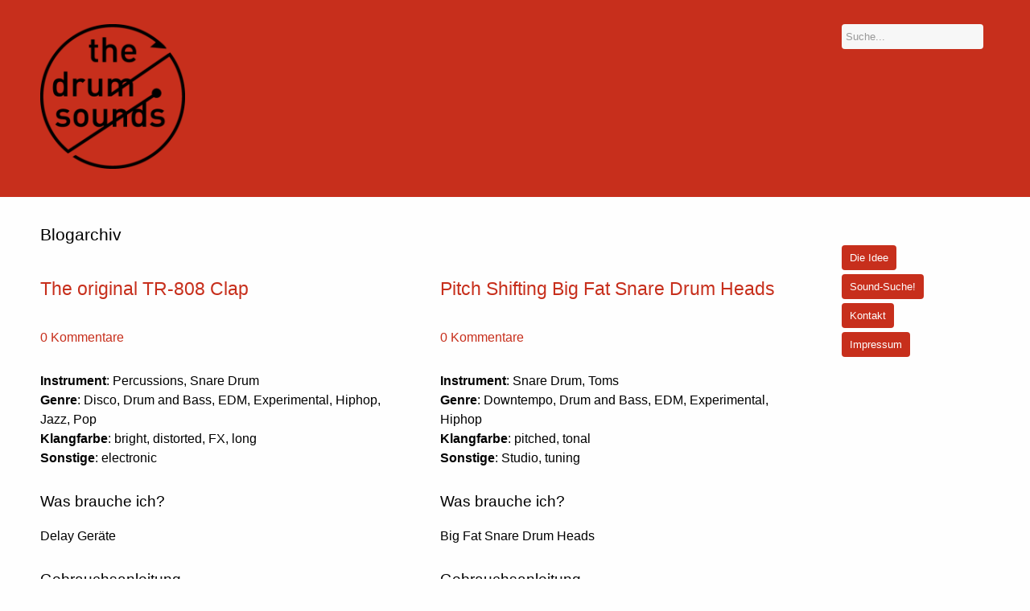

--- FILE ---
content_type: text/html; charset=UTF-8
request_url: http://thedrumsounds.de/sounds/category/klangfarbe/
body_size: 53315
content:
<!DOCTYPE html>
<!--[if IE 7]>
<html id="ie7" lang="de">
<![endif]-->
<!--[if IE 8]>
<html id="ie8" lang="de">
<![endif]-->
<!--[if IE 9]>
<html id="ie9" lang="de">
<![endif]-->
<!--[if !(IE 7) | !(IE 8) | !(IE 9)  ]><!-->
<html lang="de">
<!--<![endif]-->
<head>
<meta charset="UTF-8" />
<meta name="viewport" content="width=device-width, initial-scale=1.0, maximum-scale=1.0, user-scalable=0">

<link rel="profile" href="http://gmpg.org/xfn/11" />
<link rel="stylesheet" type="text/css" media="all" href="http://thedrumsounds.de/wp-content/themes/nori-child/style.css" />
<link rel="pingback" href="http://thedrumsounds.de/xmlrpc.php" />

<!-- HTML5 enabling script for IE7+8 -->
<!--[if lt IE 9]>
<script src="http://html5shim.googlecode.com/svn/trunk/html5.js"></script>
<![endif]-->

<meta name='robots' content='index, follow, max-image-preview:large, max-snippet:-1, max-video-preview:-1' />
	<style>img:is([sizes="auto" i], [sizes^="auto," i]) { contain-intrinsic-size: 3000px 1500px }</style>
	
	<!-- This site is optimized with the Yoast SEO plugin v26.5 - https://yoast.com/wordpress/plugins/seo/ -->
	<title>Klangfarbe Archive &#8226; The Drum Sounds</title>
	<link rel="canonical" href="http://thedrumsounds.de/sounds/category/klangfarbe/" />
	<link rel="next" href="http://thedrumsounds.de/sounds/category/klangfarbe/page/2/" />
	<meta property="og:locale" content="de_DE" />
	<meta property="og:type" content="article" />
	<meta property="og:title" content="Klangfarbe Archive &#8226; The Drum Sounds" />
	<meta property="og:url" content="http://thedrumsounds.de/sounds/category/klangfarbe/" />
	<meta property="og:site_name" content="The Drum Sounds" />
	<meta name="twitter:card" content="summary_large_image" />
	<script type="application/ld+json" class="yoast-schema-graph">{"@context":"https://schema.org","@graph":[{"@type":"CollectionPage","@id":"http://thedrumsounds.de/sounds/category/klangfarbe/","url":"http://thedrumsounds.de/sounds/category/klangfarbe/","name":"Klangfarbe Archive &#8226; The Drum Sounds","isPartOf":{"@id":"http://thedrumsounds.de/#website"},"breadcrumb":{"@id":"http://thedrumsounds.de/sounds/category/klangfarbe/#breadcrumb"},"inLanguage":"de"},{"@type":"BreadcrumbList","@id":"http://thedrumsounds.de/sounds/category/klangfarbe/#breadcrumb","itemListElement":[{"@type":"ListItem","position":1,"name":"Startseite","item":"http://thedrumsounds.de/"},{"@type":"ListItem","position":2,"name":"Klangfarbe"}]},{"@type":"WebSite","@id":"http://thedrumsounds.de/#website","url":"http://thedrumsounds.de/","name":"The Drum Sounds","description":"Klangalternativen für das traditionelle Schlagwerk","publisher":{"@id":"http://thedrumsounds.de/#/schema/person/a3b41e369b6e7efb920f3499ccc12243"},"potentialAction":[{"@type":"SearchAction","target":{"@type":"EntryPoint","urlTemplate":"http://thedrumsounds.de/?s={search_term_string}"},"query-input":{"@type":"PropertyValueSpecification","valueRequired":true,"valueName":"search_term_string"}}],"inLanguage":"de"},{"@type":["Person","Organization"],"@id":"http://thedrumsounds.de/#/schema/person/a3b41e369b6e7efb920f3499ccc12243","name":"Oli Rubow","image":{"@type":"ImageObject","inLanguage":"de","@id":"http://thedrumsounds.de/#/schema/person/image/","url":"https://secure.gravatar.com/avatar/5f4e5cf92b5cff044beb4d06b0ee58b59051f0c603277a9fd53175260a6cb59a?s=96&d=mm&r=g","contentUrl":"https://secure.gravatar.com/avatar/5f4e5cf92b5cff044beb4d06b0ee58b59051f0c603277a9fd53175260a6cb59a?s=96&d=mm&r=g","caption":"Oli Rubow"},"logo":{"@id":"http://thedrumsounds.de/#/schema/person/image/"},"sameAs":["http://olirubow.de"]}]}</script>
	<!-- / Yoast SEO plugin. -->


<link rel="alternate" type="application/rss+xml" title="The Drum Sounds &raquo; Feed" href="http://thedrumsounds.de/feed/" />
<link rel="alternate" type="application/rss+xml" title="The Drum Sounds &raquo; Kommentar-Feed" href="http://thedrumsounds.de/comments/feed/" />
<link rel="alternate" type="application/rss+xml" title="The Drum Sounds &raquo; Kategorie-Feed für Klangfarbe" href="http://thedrumsounds.de/sounds/category/klangfarbe/feed/" />
		<!-- This site uses the Google Analytics by MonsterInsights plugin v9.11.1 - Using Analytics tracking - https://www.monsterinsights.com/ -->
							<script src="//www.googletagmanager.com/gtag/js?id=G-4Y7M2MFJKL"  data-cfasync="false" data-wpfc-render="false" type="text/javascript" async></script>
			<script data-cfasync="false" data-wpfc-render="false" type="text/javascript">
				var mi_version = '9.11.1';
				var mi_track_user = true;
				var mi_no_track_reason = '';
								var MonsterInsightsDefaultLocations = {"page_location":"http:\/\/thedrumsounds.de\/sounds\/category\/klangfarbe\/"};
								if ( typeof MonsterInsightsPrivacyGuardFilter === 'function' ) {
					var MonsterInsightsLocations = (typeof MonsterInsightsExcludeQuery === 'object') ? MonsterInsightsPrivacyGuardFilter( MonsterInsightsExcludeQuery ) : MonsterInsightsPrivacyGuardFilter( MonsterInsightsDefaultLocations );
				} else {
					var MonsterInsightsLocations = (typeof MonsterInsightsExcludeQuery === 'object') ? MonsterInsightsExcludeQuery : MonsterInsightsDefaultLocations;
				}

								var disableStrs = [
										'ga-disable-G-4Y7M2MFJKL',
									];

				/* Function to detect opted out users */
				function __gtagTrackerIsOptedOut() {
					for (var index = 0; index < disableStrs.length; index++) {
						if (document.cookie.indexOf(disableStrs[index] + '=true') > -1) {
							return true;
						}
					}

					return false;
				}

				/* Disable tracking if the opt-out cookie exists. */
				if (__gtagTrackerIsOptedOut()) {
					for (var index = 0; index < disableStrs.length; index++) {
						window[disableStrs[index]] = true;
					}
				}

				/* Opt-out function */
				function __gtagTrackerOptout() {
					for (var index = 0; index < disableStrs.length; index++) {
						document.cookie = disableStrs[index] + '=true; expires=Thu, 31 Dec 2099 23:59:59 UTC; path=/';
						window[disableStrs[index]] = true;
					}
				}

				if ('undefined' === typeof gaOptout) {
					function gaOptout() {
						__gtagTrackerOptout();
					}
				}
								window.dataLayer = window.dataLayer || [];

				window.MonsterInsightsDualTracker = {
					helpers: {},
					trackers: {},
				};
				if (mi_track_user) {
					function __gtagDataLayer() {
						dataLayer.push(arguments);
					}

					function __gtagTracker(type, name, parameters) {
						if (!parameters) {
							parameters = {};
						}

						if (parameters.send_to) {
							__gtagDataLayer.apply(null, arguments);
							return;
						}

						if (type === 'event') {
														parameters.send_to = monsterinsights_frontend.v4_id;
							var hookName = name;
							if (typeof parameters['event_category'] !== 'undefined') {
								hookName = parameters['event_category'] + ':' + name;
							}

							if (typeof MonsterInsightsDualTracker.trackers[hookName] !== 'undefined') {
								MonsterInsightsDualTracker.trackers[hookName](parameters);
							} else {
								__gtagDataLayer('event', name, parameters);
							}
							
						} else {
							__gtagDataLayer.apply(null, arguments);
						}
					}

					__gtagTracker('js', new Date());
					__gtagTracker('set', {
						'developer_id.dZGIzZG': true,
											});
					if ( MonsterInsightsLocations.page_location ) {
						__gtagTracker('set', MonsterInsightsLocations);
					}
										__gtagTracker('config', 'G-4Y7M2MFJKL', {"forceSSL":"true"} );
										window.gtag = __gtagTracker;										(function () {
						/* https://developers.google.com/analytics/devguides/collection/analyticsjs/ */
						/* ga and __gaTracker compatibility shim. */
						var noopfn = function () {
							return null;
						};
						var newtracker = function () {
							return new Tracker();
						};
						var Tracker = function () {
							return null;
						};
						var p = Tracker.prototype;
						p.get = noopfn;
						p.set = noopfn;
						p.send = function () {
							var args = Array.prototype.slice.call(arguments);
							args.unshift('send');
							__gaTracker.apply(null, args);
						};
						var __gaTracker = function () {
							var len = arguments.length;
							if (len === 0) {
								return;
							}
							var f = arguments[len - 1];
							if (typeof f !== 'object' || f === null || typeof f.hitCallback !== 'function') {
								if ('send' === arguments[0]) {
									var hitConverted, hitObject = false, action;
									if ('event' === arguments[1]) {
										if ('undefined' !== typeof arguments[3]) {
											hitObject = {
												'eventAction': arguments[3],
												'eventCategory': arguments[2],
												'eventLabel': arguments[4],
												'value': arguments[5] ? arguments[5] : 1,
											}
										}
									}
									if ('pageview' === arguments[1]) {
										if ('undefined' !== typeof arguments[2]) {
											hitObject = {
												'eventAction': 'page_view',
												'page_path': arguments[2],
											}
										}
									}
									if (typeof arguments[2] === 'object') {
										hitObject = arguments[2];
									}
									if (typeof arguments[5] === 'object') {
										Object.assign(hitObject, arguments[5]);
									}
									if ('undefined' !== typeof arguments[1].hitType) {
										hitObject = arguments[1];
										if ('pageview' === hitObject.hitType) {
											hitObject.eventAction = 'page_view';
										}
									}
									if (hitObject) {
										action = 'timing' === arguments[1].hitType ? 'timing_complete' : hitObject.eventAction;
										hitConverted = mapArgs(hitObject);
										__gtagTracker('event', action, hitConverted);
									}
								}
								return;
							}

							function mapArgs(args) {
								var arg, hit = {};
								var gaMap = {
									'eventCategory': 'event_category',
									'eventAction': 'event_action',
									'eventLabel': 'event_label',
									'eventValue': 'event_value',
									'nonInteraction': 'non_interaction',
									'timingCategory': 'event_category',
									'timingVar': 'name',
									'timingValue': 'value',
									'timingLabel': 'event_label',
									'page': 'page_path',
									'location': 'page_location',
									'title': 'page_title',
									'referrer' : 'page_referrer',
								};
								for (arg in args) {
																		if (!(!args.hasOwnProperty(arg) || !gaMap.hasOwnProperty(arg))) {
										hit[gaMap[arg]] = args[arg];
									} else {
										hit[arg] = args[arg];
									}
								}
								return hit;
							}

							try {
								f.hitCallback();
							} catch (ex) {
							}
						};
						__gaTracker.create = newtracker;
						__gaTracker.getByName = newtracker;
						__gaTracker.getAll = function () {
							return [];
						};
						__gaTracker.remove = noopfn;
						__gaTracker.loaded = true;
						window['__gaTracker'] = __gaTracker;
					})();
									} else {
										console.log("");
					(function () {
						function __gtagTracker() {
							return null;
						}

						window['__gtagTracker'] = __gtagTracker;
						window['gtag'] = __gtagTracker;
					})();
									}
			</script>
							<!-- / Google Analytics by MonsterInsights -->
		<script type="text/javascript">
/* <![CDATA[ */
window._wpemojiSettings = {"baseUrl":"https:\/\/s.w.org\/images\/core\/emoji\/16.0.1\/72x72\/","ext":".png","svgUrl":"https:\/\/s.w.org\/images\/core\/emoji\/16.0.1\/svg\/","svgExt":".svg","source":{"concatemoji":"http:\/\/thedrumsounds.de\/wp-includes\/js\/wp-emoji-release.min.js?ver=6.8.3"}};
/*! This file is auto-generated */
!function(s,n){var o,i,e;function c(e){try{var t={supportTests:e,timestamp:(new Date).valueOf()};sessionStorage.setItem(o,JSON.stringify(t))}catch(e){}}function p(e,t,n){e.clearRect(0,0,e.canvas.width,e.canvas.height),e.fillText(t,0,0);var t=new Uint32Array(e.getImageData(0,0,e.canvas.width,e.canvas.height).data),a=(e.clearRect(0,0,e.canvas.width,e.canvas.height),e.fillText(n,0,0),new Uint32Array(e.getImageData(0,0,e.canvas.width,e.canvas.height).data));return t.every(function(e,t){return e===a[t]})}function u(e,t){e.clearRect(0,0,e.canvas.width,e.canvas.height),e.fillText(t,0,0);for(var n=e.getImageData(16,16,1,1),a=0;a<n.data.length;a++)if(0!==n.data[a])return!1;return!0}function f(e,t,n,a){switch(t){case"flag":return n(e,"\ud83c\udff3\ufe0f\u200d\u26a7\ufe0f","\ud83c\udff3\ufe0f\u200b\u26a7\ufe0f")?!1:!n(e,"\ud83c\udde8\ud83c\uddf6","\ud83c\udde8\u200b\ud83c\uddf6")&&!n(e,"\ud83c\udff4\udb40\udc67\udb40\udc62\udb40\udc65\udb40\udc6e\udb40\udc67\udb40\udc7f","\ud83c\udff4\u200b\udb40\udc67\u200b\udb40\udc62\u200b\udb40\udc65\u200b\udb40\udc6e\u200b\udb40\udc67\u200b\udb40\udc7f");case"emoji":return!a(e,"\ud83e\udedf")}return!1}function g(e,t,n,a){var r="undefined"!=typeof WorkerGlobalScope&&self instanceof WorkerGlobalScope?new OffscreenCanvas(300,150):s.createElement("canvas"),o=r.getContext("2d",{willReadFrequently:!0}),i=(o.textBaseline="top",o.font="600 32px Arial",{});return e.forEach(function(e){i[e]=t(o,e,n,a)}),i}function t(e){var t=s.createElement("script");t.src=e,t.defer=!0,s.head.appendChild(t)}"undefined"!=typeof Promise&&(o="wpEmojiSettingsSupports",i=["flag","emoji"],n.supports={everything:!0,everythingExceptFlag:!0},e=new Promise(function(e){s.addEventListener("DOMContentLoaded",e,{once:!0})}),new Promise(function(t){var n=function(){try{var e=JSON.parse(sessionStorage.getItem(o));if("object"==typeof e&&"number"==typeof e.timestamp&&(new Date).valueOf()<e.timestamp+604800&&"object"==typeof e.supportTests)return e.supportTests}catch(e){}return null}();if(!n){if("undefined"!=typeof Worker&&"undefined"!=typeof OffscreenCanvas&&"undefined"!=typeof URL&&URL.createObjectURL&&"undefined"!=typeof Blob)try{var e="postMessage("+g.toString()+"("+[JSON.stringify(i),f.toString(),p.toString(),u.toString()].join(",")+"));",a=new Blob([e],{type:"text/javascript"}),r=new Worker(URL.createObjectURL(a),{name:"wpTestEmojiSupports"});return void(r.onmessage=function(e){c(n=e.data),r.terminate(),t(n)})}catch(e){}c(n=g(i,f,p,u))}t(n)}).then(function(e){for(var t in e)n.supports[t]=e[t],n.supports.everything=n.supports.everything&&n.supports[t],"flag"!==t&&(n.supports.everythingExceptFlag=n.supports.everythingExceptFlag&&n.supports[t]);n.supports.everythingExceptFlag=n.supports.everythingExceptFlag&&!n.supports.flag,n.DOMReady=!1,n.readyCallback=function(){n.DOMReady=!0}}).then(function(){return e}).then(function(){var e;n.supports.everything||(n.readyCallback(),(e=n.source||{}).concatemoji?t(e.concatemoji):e.wpemoji&&e.twemoji&&(t(e.twemoji),t(e.wpemoji)))}))}((window,document),window._wpemojiSettings);
/* ]]> */
</script>
<style id='wp-emoji-styles-inline-css' type='text/css'>

	img.wp-smiley, img.emoji {
		display: inline !important;
		border: none !important;
		box-shadow: none !important;
		height: 1em !important;
		width: 1em !important;
		margin: 0 0.07em !important;
		vertical-align: -0.1em !important;
		background: none !important;
		padding: 0 !important;
	}
</style>
<link rel='stylesheet' id='wp-block-library-css' href='http://thedrumsounds.de/wp-includes/css/dist/block-library/style.min.css?ver=6.8.3' type='text/css' media='all' />
<style id='classic-theme-styles-inline-css' type='text/css'>
/*! This file is auto-generated */
.wp-block-button__link{color:#fff;background-color:#32373c;border-radius:9999px;box-shadow:none;text-decoration:none;padding:calc(.667em + 2px) calc(1.333em + 2px);font-size:1.125em}.wp-block-file__button{background:#32373c;color:#fff;text-decoration:none}
</style>
<style id='global-styles-inline-css' type='text/css'>
:root{--wp--preset--aspect-ratio--square: 1;--wp--preset--aspect-ratio--4-3: 4/3;--wp--preset--aspect-ratio--3-4: 3/4;--wp--preset--aspect-ratio--3-2: 3/2;--wp--preset--aspect-ratio--2-3: 2/3;--wp--preset--aspect-ratio--16-9: 16/9;--wp--preset--aspect-ratio--9-16: 9/16;--wp--preset--color--black: #000000;--wp--preset--color--cyan-bluish-gray: #abb8c3;--wp--preset--color--white: #ffffff;--wp--preset--color--pale-pink: #f78da7;--wp--preset--color--vivid-red: #cf2e2e;--wp--preset--color--luminous-vivid-orange: #ff6900;--wp--preset--color--luminous-vivid-amber: #fcb900;--wp--preset--color--light-green-cyan: #7bdcb5;--wp--preset--color--vivid-green-cyan: #00d084;--wp--preset--color--pale-cyan-blue: #8ed1fc;--wp--preset--color--vivid-cyan-blue: #0693e3;--wp--preset--color--vivid-purple: #9b51e0;--wp--preset--gradient--vivid-cyan-blue-to-vivid-purple: linear-gradient(135deg,rgba(6,147,227,1) 0%,rgb(155,81,224) 100%);--wp--preset--gradient--light-green-cyan-to-vivid-green-cyan: linear-gradient(135deg,rgb(122,220,180) 0%,rgb(0,208,130) 100%);--wp--preset--gradient--luminous-vivid-amber-to-luminous-vivid-orange: linear-gradient(135deg,rgba(252,185,0,1) 0%,rgba(255,105,0,1) 100%);--wp--preset--gradient--luminous-vivid-orange-to-vivid-red: linear-gradient(135deg,rgba(255,105,0,1) 0%,rgb(207,46,46) 100%);--wp--preset--gradient--very-light-gray-to-cyan-bluish-gray: linear-gradient(135deg,rgb(238,238,238) 0%,rgb(169,184,195) 100%);--wp--preset--gradient--cool-to-warm-spectrum: linear-gradient(135deg,rgb(74,234,220) 0%,rgb(151,120,209) 20%,rgb(207,42,186) 40%,rgb(238,44,130) 60%,rgb(251,105,98) 80%,rgb(254,248,76) 100%);--wp--preset--gradient--blush-light-purple: linear-gradient(135deg,rgb(255,206,236) 0%,rgb(152,150,240) 100%);--wp--preset--gradient--blush-bordeaux: linear-gradient(135deg,rgb(254,205,165) 0%,rgb(254,45,45) 50%,rgb(107,0,62) 100%);--wp--preset--gradient--luminous-dusk: linear-gradient(135deg,rgb(255,203,112) 0%,rgb(199,81,192) 50%,rgb(65,88,208) 100%);--wp--preset--gradient--pale-ocean: linear-gradient(135deg,rgb(255,245,203) 0%,rgb(182,227,212) 50%,rgb(51,167,181) 100%);--wp--preset--gradient--electric-grass: linear-gradient(135deg,rgb(202,248,128) 0%,rgb(113,206,126) 100%);--wp--preset--gradient--midnight: linear-gradient(135deg,rgb(2,3,129) 0%,rgb(40,116,252) 100%);--wp--preset--font-size--small: 13px;--wp--preset--font-size--medium: 20px;--wp--preset--font-size--large: 36px;--wp--preset--font-size--x-large: 42px;--wp--preset--spacing--20: 0.44rem;--wp--preset--spacing--30: 0.67rem;--wp--preset--spacing--40: 1rem;--wp--preset--spacing--50: 1.5rem;--wp--preset--spacing--60: 2.25rem;--wp--preset--spacing--70: 3.38rem;--wp--preset--spacing--80: 5.06rem;--wp--preset--shadow--natural: 6px 6px 9px rgba(0, 0, 0, 0.2);--wp--preset--shadow--deep: 12px 12px 50px rgba(0, 0, 0, 0.4);--wp--preset--shadow--sharp: 6px 6px 0px rgba(0, 0, 0, 0.2);--wp--preset--shadow--outlined: 6px 6px 0px -3px rgba(255, 255, 255, 1), 6px 6px rgba(0, 0, 0, 1);--wp--preset--shadow--crisp: 6px 6px 0px rgba(0, 0, 0, 1);}:where(.is-layout-flex){gap: 0.5em;}:where(.is-layout-grid){gap: 0.5em;}body .is-layout-flex{display: flex;}.is-layout-flex{flex-wrap: wrap;align-items: center;}.is-layout-flex > :is(*, div){margin: 0;}body .is-layout-grid{display: grid;}.is-layout-grid > :is(*, div){margin: 0;}:where(.wp-block-columns.is-layout-flex){gap: 2em;}:where(.wp-block-columns.is-layout-grid){gap: 2em;}:where(.wp-block-post-template.is-layout-flex){gap: 1.25em;}:where(.wp-block-post-template.is-layout-grid){gap: 1.25em;}.has-black-color{color: var(--wp--preset--color--black) !important;}.has-cyan-bluish-gray-color{color: var(--wp--preset--color--cyan-bluish-gray) !important;}.has-white-color{color: var(--wp--preset--color--white) !important;}.has-pale-pink-color{color: var(--wp--preset--color--pale-pink) !important;}.has-vivid-red-color{color: var(--wp--preset--color--vivid-red) !important;}.has-luminous-vivid-orange-color{color: var(--wp--preset--color--luminous-vivid-orange) !important;}.has-luminous-vivid-amber-color{color: var(--wp--preset--color--luminous-vivid-amber) !important;}.has-light-green-cyan-color{color: var(--wp--preset--color--light-green-cyan) !important;}.has-vivid-green-cyan-color{color: var(--wp--preset--color--vivid-green-cyan) !important;}.has-pale-cyan-blue-color{color: var(--wp--preset--color--pale-cyan-blue) !important;}.has-vivid-cyan-blue-color{color: var(--wp--preset--color--vivid-cyan-blue) !important;}.has-vivid-purple-color{color: var(--wp--preset--color--vivid-purple) !important;}.has-black-background-color{background-color: var(--wp--preset--color--black) !important;}.has-cyan-bluish-gray-background-color{background-color: var(--wp--preset--color--cyan-bluish-gray) !important;}.has-white-background-color{background-color: var(--wp--preset--color--white) !important;}.has-pale-pink-background-color{background-color: var(--wp--preset--color--pale-pink) !important;}.has-vivid-red-background-color{background-color: var(--wp--preset--color--vivid-red) !important;}.has-luminous-vivid-orange-background-color{background-color: var(--wp--preset--color--luminous-vivid-orange) !important;}.has-luminous-vivid-amber-background-color{background-color: var(--wp--preset--color--luminous-vivid-amber) !important;}.has-light-green-cyan-background-color{background-color: var(--wp--preset--color--light-green-cyan) !important;}.has-vivid-green-cyan-background-color{background-color: var(--wp--preset--color--vivid-green-cyan) !important;}.has-pale-cyan-blue-background-color{background-color: var(--wp--preset--color--pale-cyan-blue) !important;}.has-vivid-cyan-blue-background-color{background-color: var(--wp--preset--color--vivid-cyan-blue) !important;}.has-vivid-purple-background-color{background-color: var(--wp--preset--color--vivid-purple) !important;}.has-black-border-color{border-color: var(--wp--preset--color--black) !important;}.has-cyan-bluish-gray-border-color{border-color: var(--wp--preset--color--cyan-bluish-gray) !important;}.has-white-border-color{border-color: var(--wp--preset--color--white) !important;}.has-pale-pink-border-color{border-color: var(--wp--preset--color--pale-pink) !important;}.has-vivid-red-border-color{border-color: var(--wp--preset--color--vivid-red) !important;}.has-luminous-vivid-orange-border-color{border-color: var(--wp--preset--color--luminous-vivid-orange) !important;}.has-luminous-vivid-amber-border-color{border-color: var(--wp--preset--color--luminous-vivid-amber) !important;}.has-light-green-cyan-border-color{border-color: var(--wp--preset--color--light-green-cyan) !important;}.has-vivid-green-cyan-border-color{border-color: var(--wp--preset--color--vivid-green-cyan) !important;}.has-pale-cyan-blue-border-color{border-color: var(--wp--preset--color--pale-cyan-blue) !important;}.has-vivid-cyan-blue-border-color{border-color: var(--wp--preset--color--vivid-cyan-blue) !important;}.has-vivid-purple-border-color{border-color: var(--wp--preset--color--vivid-purple) !important;}.has-vivid-cyan-blue-to-vivid-purple-gradient-background{background: var(--wp--preset--gradient--vivid-cyan-blue-to-vivid-purple) !important;}.has-light-green-cyan-to-vivid-green-cyan-gradient-background{background: var(--wp--preset--gradient--light-green-cyan-to-vivid-green-cyan) !important;}.has-luminous-vivid-amber-to-luminous-vivid-orange-gradient-background{background: var(--wp--preset--gradient--luminous-vivid-amber-to-luminous-vivid-orange) !important;}.has-luminous-vivid-orange-to-vivid-red-gradient-background{background: var(--wp--preset--gradient--luminous-vivid-orange-to-vivid-red) !important;}.has-very-light-gray-to-cyan-bluish-gray-gradient-background{background: var(--wp--preset--gradient--very-light-gray-to-cyan-bluish-gray) !important;}.has-cool-to-warm-spectrum-gradient-background{background: var(--wp--preset--gradient--cool-to-warm-spectrum) !important;}.has-blush-light-purple-gradient-background{background: var(--wp--preset--gradient--blush-light-purple) !important;}.has-blush-bordeaux-gradient-background{background: var(--wp--preset--gradient--blush-bordeaux) !important;}.has-luminous-dusk-gradient-background{background: var(--wp--preset--gradient--luminous-dusk) !important;}.has-pale-ocean-gradient-background{background: var(--wp--preset--gradient--pale-ocean) !important;}.has-electric-grass-gradient-background{background: var(--wp--preset--gradient--electric-grass) !important;}.has-midnight-gradient-background{background: var(--wp--preset--gradient--midnight) !important;}.has-small-font-size{font-size: var(--wp--preset--font-size--small) !important;}.has-medium-font-size{font-size: var(--wp--preset--font-size--medium) !important;}.has-large-font-size{font-size: var(--wp--preset--font-size--large) !important;}.has-x-large-font-size{font-size: var(--wp--preset--font-size--x-large) !important;}
:where(.wp-block-post-template.is-layout-flex){gap: 1.25em;}:where(.wp-block-post-template.is-layout-grid){gap: 1.25em;}
:where(.wp-block-columns.is-layout-flex){gap: 2em;}:where(.wp-block-columns.is-layout-grid){gap: 2em;}
:root :where(.wp-block-pullquote){font-size: 1.5em;line-height: 1.6;}
</style>
<link rel='stylesheet' id='contact-form-7-css' href='http://thedrumsounds.de/wp-content/plugins/contact-form-7/includes/css/styles.css?ver=6.1.4' type='text/css' media='all' />
<script type="text/javascript" src="http://thedrumsounds.de/wp-includes/js/jquery/jquery.min.js?ver=3.7.1" id="jquery-core-js"></script>
<script type="text/javascript" src="http://thedrumsounds.de/wp-includes/js/jquery/jquery-migrate.min.js?ver=3.4.1" id="jquery-migrate-js"></script>
<script type="text/javascript" src="http://thedrumsounds.de/wp-content/plugins/google-analytics-for-wordpress/assets/js/frontend-gtag.min.js?ver=9.11.1" id="monsterinsights-frontend-script-js" async="async" data-wp-strategy="async"></script>
<script data-cfasync="false" data-wpfc-render="false" type="text/javascript" id='monsterinsights-frontend-script-js-extra'>/* <![CDATA[ */
var monsterinsights_frontend = {"js_events_tracking":"true","download_extensions":"doc,pdf,ppt,zip,xls,docx,pptx,xlsx","inbound_paths":"[]","home_url":"http:\/\/thedrumsounds.de","hash_tracking":"false","v4_id":"G-4Y7M2MFJKL"};/* ]]> */
</script>
<script type="text/javascript" src="http://thedrumsounds.de/wp-content/themes/nori/js/jquery.fitvids.js?ver=1.1" id="fitvids-js"></script>
<script type="text/javascript" src="http://thedrumsounds.de/wp-content/themes/nori/js/respond.min.js?ver=1.0.1" id="respond-js"></script>
<script type="text/javascript" src="http://thedrumsounds.de/wp-content/themes/nori/js/jquery.placeholder.min.js?ver=1.0" id="placeholder-js"></script>
<script type="text/javascript" src="http://thedrumsounds.de/wp-content/themes/nori/js/custom.js?ver=1.0" id="custom-js"></script>
<link rel="https://api.w.org/" href="http://thedrumsounds.de/wp-json/" /><link rel="alternate" title="JSON" type="application/json" href="http://thedrumsounds.de/wp-json/wp/v2/categories/9" /><link rel="EditURI" type="application/rsd+xml" title="RSD" href="http://thedrumsounds.de/xmlrpc.php?rsd" />
<meta name="generator" content="WordPress 6.8.3" />
<script type="text/javascript">
(function(url){
	if(/(?:Chrome\/26\.0\.1410\.63 Safari\/537\.31|WordfenceTestMonBot)/.test(navigator.userAgent)){ return; }
	var addEvent = function(evt, handler) {
		if (window.addEventListener) {
			document.addEventListener(evt, handler, false);
		} else if (window.attachEvent) {
			document.attachEvent('on' + evt, handler);
		}
	};
	var removeEvent = function(evt, handler) {
		if (window.removeEventListener) {
			document.removeEventListener(evt, handler, false);
		} else if (window.detachEvent) {
			document.detachEvent('on' + evt, handler);
		}
	};
	var evts = 'contextmenu dblclick drag dragend dragenter dragleave dragover dragstart drop keydown keypress keyup mousedown mousemove mouseout mouseover mouseup mousewheel scroll'.split(' ');
	var logHuman = function() {
		if (window.wfLogHumanRan) { return; }
		window.wfLogHumanRan = true;
		var wfscr = document.createElement('script');
		wfscr.type = 'text/javascript';
		wfscr.async = true;
		wfscr.src = url + '&r=' + Math.random();
		(document.getElementsByTagName('head')[0]||document.getElementsByTagName('body')[0]).appendChild(wfscr);
		for (var i = 0; i < evts.length; i++) {
			removeEvent(evts[i], logHuman);
		}
	};
	for (var i = 0; i < evts.length; i++) {
		addEvent(evts[i], logHuman);
	}
})('//thedrumsounds.de/?wordfence_lh=1&hid=08585BA220D9999747E2F9A5759C7130');
</script><style type="text/css">
/* Custom Link Color */
a,
#branding a.menu {
	color:#c72f1c;
}
#header,
#site-navigation a#top,
#site-generator a#top-desktop,
input#submit, 
input.wpcf7-submit,
#nav-below a,
.nav-previous a, 
.nav-next a, 
.previous-image a, 
.next-image a,
#main-nav ul li a,
.jetpack_subscription_widget form#subscribe-blog input[type="submit"],
#content .wp-pagenavi a.page,
#content .wp-pagenavi a.nextpostslink,
#content .wp-pagenavi a.previouspostslink,
#content .wp-pagenavi a.first,
#content .wp-pagenavi a.last,
#content .wp-pagenavi span.current {
	background:#c72f1c;
}
#content blockquote {
	border-left: 3px solid #c72f1c;
}
</style>
<style type="text/css" id="custom-background-css">
body.custom-background { background-color: #fefefe; }
</style>
	
</head>

<body class="archive category category-klangfarbe category-9 custom-background wp-theme-nori wp-child-theme-nori-child frame">

	<header id="header">	
		<div id="branding">
			<hgroup id="site-title">
							<a href="http://thedrumsounds.de/" class="logo"><img src="http://thedrumsounds.de/wp-content/uploads/2016/09/the-drum-sounds-190_2-e1475103082437.png" alt="The Drum Sounds" title="The Drum Sounds" /></a>
						</hgroup><!-- end #site-title -->

				<a href="#nav-mobile" class="menu">Menü</a>
				<!-- end .menu button -->

									<div class="search">
							<form method="get" class="searchform" action="http://thedrumsounds.de">
			<input type="text" class="field s" name="s" placeholder="Suche..." />
			<input type="submit" class="searchsubmit" name="submit" value="Senden" />
	</form>					</div><!-- end .search -->
				
			</div><!-- end #branding -->
		</header><!-- end #header -->
	
	<div id="wrap" class="clearfix">
	<div id="content" class="clearfix">

		
			<header class="page-header">
				<h1 class="page-title">
											Blogarchiv									</h1>
			</header><!-- end .page-header -->

						
		<div id="posts-container" class="clearfix">
									
				
<article id="post-3072" class="post-3072 post type-post status-publish format-standard hentry category-bright category-disco category-distorted category-drum-and-bass category-edm category-electronic category-experimental category-fx category-hiphop category-jazz category-long category-percussions category-pop category-snare-drum tag-delay-geraete">
	<div class="post-wrap">

		<header class="entry-header">
			<h2 class="entry-title"><a href="http://thedrumsounds.de/sounds/the-original-tr-808-clap/" title="Permalink zu The original TR-808 Clap" rel="bookmark">The original TR-808 Clap</a></h2>
		</header><!--end .entry-header -->

		<div class="entry-meta">
			<p>
				<a href="http://thedrumsounds.de/sounds/the-original-tr-808-clap/#respond" class="comments-link" >0 Kommentare</a>							</p>
			<p>
									<strong>Instrument</strong>:
					Percussions, Snare Drum					<br>
													<strong>Genre</strong>:
					Disco, Drum and Bass, EDM, Experimental, Hiphop, Jazz, Pop					<br>
													<strong>Klangfarbe</strong>:
					bright, distorted, FX, long					<br>
													<strong>Sonstige</strong>:
					electronic					<br>
							</p>
		</div><!-- end .entry-meta -->
			
		<div class="entry-content">
						<h4>Was brauche ich?</h4>
			<p>
				Delay Geräte			</p>
						<h4>Gebrauchsanleitung</h4>
			<p>Robert Henke erklärt, das den TR-808 Clapvor allem ein fünffacher-Vorschlag aus Noise bestimmt. Und so beginnen die Klangexperimente mit einer von diversen Shakern belegten Snaredrum und mehreren Delay-Geräten.</p>
										<h4>Links</h4>
				<p><img src="http://www.google.com/s2/favicons?domain=https://87bpm.wordpress.com/2019/03/12/dank-fuenffachem-vorschlag-zum-808-clap/"> <a href="https://87bpm.wordpress.com/2019/03/12/dank-fuenffachem-vorschlag-zum-808-clap/">https://87bpm.wordpress.com/2019/03/12/dank-fuenffachem-vorschlag-zum-808-clap/</a></p>
								</div><!-- end .entry-content -->

	</div><!-- end .post-wrap -->
</article><!-- end post -3072 -->						
				
<article id="post-3073" class="post-3073 post type-post status-publish format-standard hentry category-downtempo category-drum-and-bass category-edm category-experimental category-hiphop category-pitched category-snare-drum category-studio category-toms category-tonal category-tuning tag-big-fat-snare-drum-heads">
	<div class="post-wrap">

		<header class="entry-header">
			<h2 class="entry-title"><a href="http://thedrumsounds.de/sounds/pitch-shifting-big-fat-snare-drum-heads/" title="Permalink zu Pitch Shifting Big Fat Snare Drum Heads" rel="bookmark">Pitch Shifting Big Fat Snare Drum Heads</a></h2>
		</header><!--end .entry-header -->

		<div class="entry-meta">
			<p>
				<a href="http://thedrumsounds.de/sounds/pitch-shifting-big-fat-snare-drum-heads/#respond" class="comments-link" >0 Kommentare</a>							</p>
			<p>
									<strong>Instrument</strong>:
					Snare Drum, Toms					<br>
													<strong>Genre</strong>:
					Downtempo, Drum and Bass, EDM, Experimental, Hiphop					<br>
													<strong>Klangfarbe</strong>:
					pitched, tonal					<br>
													<strong>Sonstige</strong>:
					Studio, tuning					<br>
							</p>
		</div><!-- end .entry-meta -->
			
		<div class="entry-content">
						<h4>Was brauche ich?</h4>
			<p>
				Big Fat Snare Drum Heads			</p>
						<h4>Gebrauchsanleitung</h4>
			<p>exploring the Big Fat Snare Drum Heads as analogue pitch shifters: Donut -2 semi tones, Original -4 semi tones, Green Monster -7/8 semi tones</p>
										<h4>Links</h4>
				<p><img src="http://www.google.com/s2/favicons?domain=https://87bpm.wordpress.com/2019/03/10/mesh-pitching-drumheads/"> <a href="https://87bpm.wordpress.com/2019/03/10/mesh-pitching-drumheads/">https://87bpm.wordpress.com/2019/03/10/mesh-pitching-drumheads/</a></p>
								</div><!-- end .entry-content -->

	</div><!-- end .post-wrap -->
</article><!-- end post -3073 -->						
				
<article id="post-3077" class="post-3077 post type-post status-publish format-standard hentry category-bright category-disco category-downtempo category-edm category-experimental category-fx category-hihat category-hiphop category-ovr category-perc category-pop category-soul category-twofer tag-one-shot-shaker-3">
	<div class="post-wrap">

		<header class="entry-header">
			<h2 class="entry-title"><a href="http://thedrumsounds.de/sounds/shaker-echo/" title="Permalink zu Shaker Echo" rel="bookmark">Shaker Echo</a></h2>
		</header><!--end .entry-header -->

		<div class="entry-meta">
			<p>
				<a href="http://thedrumsounds.de/sounds/shaker-echo/#respond" class="comments-link" >0 Kommentare</a>							</p>
			<p>
									<strong>Instrument</strong>:
					Hihat, Perc					<br>
													<strong>Genre</strong>:
					Disco, Downtempo, EDM, Experimental, Hiphop, Pop, Soul					<br>
													<strong>Klangfarbe</strong>:
					bright, FX					<br>
													<strong>Sonstige</strong>:
					OVR, twofer					<br>
							</p>
		</div><!-- end .entry-meta -->
			
		<div class="entry-content">
						<h4>Was brauche ich?</h4>
			<p>
				One-Shot-Shaker			</p>
						<h4>Gebrauchsanleitung</h4>
			<p>Ein umgedrehter LP One-Shot-Shaker zur Achtelhihat groovt und klingt wie das komplementäre 1/16 Echo.</p>
										<h4>Links</h4>
				<p><img src="http://www.google.com/s2/favicons?domain=https://87bpm.wordpress.com/2018/10/31/shaker-verkehrt-oder-ich-im-rosanna-pullover/"> <a href="https://87bpm.wordpress.com/2018/10/31/shaker-verkehrt-oder-ich-im-rosanna-pullover/">https://87bpm.wordpress.com/2018/10/31/shaker-verkehrt-oder-ich-im-rosanna-pullover/</a></p>
								</div><!-- end .entry-content -->

	</div><!-- end .post-wrap -->
</article><!-- end post -3077 -->						
				
<article id="post-3078" class="post-3078 post type-post status-publish format-standard hentry category-bright category-distorted category-downtempo category-edm category-experimental category-fx category-held category-hiphop category-long category-pop category-schlagmaterial category-snare-drum category-soundtrack">
	<div class="post-wrap">

		<header class="entry-header">
			<h2 class="entry-title"><a href="http://thedrumsounds.de/sounds/sidestick-buzzroll/" title="Permalink zu Sidestick Buzzroll" rel="bookmark">Sidestick Buzzroll</a></h2>
		</header><!--end .entry-header -->

		<div class="entry-meta">
			<p>
				<a href="http://thedrumsounds.de/sounds/sidestick-buzzroll/#respond" class="comments-link" >0 Kommentare</a>							</p>
			<p>
									<strong>Instrument</strong>:
					Schlagmaterial, Snare Drum					<br>
													<strong>Genre</strong>:
					Downtempo, EDM, Experimental, Hiphop, Pop, Soundtrack					<br>
													<strong>Klangfarbe</strong>:
					bright, distorted, FX, long					<br>
													<strong>Sonstige</strong>:
					Held					<br>
							</p>
		</div><!-- end .entry-meta -->
			
		<div class="entry-content">
						<h4>Gebrauchsanleitung</h4>
			<p>Von Brian Frasier Moore schaue ich mir gleich noch folgenden Klangoption ab: linke Hand spielt Rimclick, der rechte Stock spielt auf dem linken Sidestick einen Buzzroll.</p>
										<h4>Links</h4>
				<p><img src="http://www.google.com/s2/favicons?domain=https://87bpm.wordpress.com/2018/10/22/der-fahrbare-proberaum/"> <a href="https://87bpm.wordpress.com/2018/10/22/der-fahrbare-proberaum/">https://87bpm.wordpress.com/2018/10/22/der-fahrbare-proberaum/</a></p>
								</div><!-- end .entry-content -->

	</div><!-- end .post-wrap -->
</article><!-- end post -3078 -->						
				
<article id="post-3079" class="post-3079 post type-post status-publish format-standard hentry category-bright category-distorted category-downtempo category-edm category-experimental category-fx category-held category-hiphop category-long category-pop category-rock category-schlagmaterial category-snare-drum category-soundtrack tag-sleigh-bells">
	<div class="post-wrap">

		<header class="entry-header">
			<h2 class="entry-title"><a href="http://thedrumsounds.de/sounds/sleigh-bells-stick/" title="Permalink zu Sleigh Bells Stick" rel="bookmark">Sleigh Bells Stick</a></h2>
		</header><!--end .entry-header -->

		<div class="entry-meta">
			<p>
				<a href="http://thedrumsounds.de/sounds/sleigh-bells-stick/#respond" class="comments-link" >0 Kommentare</a>							</p>
			<p>
									<strong>Instrument</strong>:
					Schlagmaterial, Snare Drum					<br>
													<strong>Genre</strong>:
					Downtempo, EDM, Experimental, Hiphop, Pop, Rock, Soundtrack					<br>
													<strong>Klangfarbe</strong>:
					bright, distorted, FX, long					<br>
													<strong>Sonstige</strong>:
					Held					<br>
							</p>
		</div><!-- end .entry-meta -->
			
		<div class="entry-content">
						<h4>Was brauche ich?</h4>
			<p>
				Sleigh Bells			</p>
						<h4>Gebrauchsanleitung</h4>
			<p>Sleigh Bells als Stock- und Hihatersatz à la John Stanier.</p>
										<h4>Links</h4>
				<p><img src="http://www.google.com/s2/favicons?domain=https://87bpm.wordpress.com/2018/10/18/northern-soul-alike/"> <a href="https://87bpm.wordpress.com/2018/10/18/northern-soul-alike/">https://87bpm.wordpress.com/2018/10/18/northern-soul-alike/</a></p>
								</div><!-- end .entry-content -->

	</div><!-- end .post-wrap -->
</article><!-- end post -3079 -->						
				
<article id="post-3080" class="post-3080 post type-post status-publish format-standard hentry category-avantgarde category-bright category-cymbals category-experimental category-fx category-held category-jazz category-latin-genre category-long category-percussions category-soundtrack category-world tag-tamborim">
	<div class="post-wrap">

		<header class="entry-header">
			<h2 class="entry-title"><a href="http://thedrumsounds.de/sounds/cym-tamborim/" title="Permalink zu Cym-Tamborim" rel="bookmark">Cym-Tamborim</a></h2>
		</header><!--end .entry-header -->

		<div class="entry-meta">
			<p>
				<a href="http://thedrumsounds.de/sounds/cym-tamborim/#respond" class="comments-link" >0 Kommentare</a>							</p>
			<p>
									<strong>Instrument</strong>:
					Cymbals, Percussions					<br>
													<strong>Genre</strong>:
					Avantgarde, Experimental, Jazz, Latin, Soundtrack, World					<br>
													<strong>Klangfarbe</strong>:
					bright, FX, long					<br>
													<strong>Sonstige</strong>:
					Held					<br>
							</p>
		</div><!-- end .entry-meta -->
			
		<div class="entry-content">
						<h4>Was brauche ich?</h4>
			<p>
				Tamborim			</p>
						<h4>Gebrauchsanleitung</h4>
			<p>Brasilianisches Tamborim wird über die Beckeglocke gestülpt à la Erland Dahlen.</p>
										<h4>Links</h4>
				<p><img src="http://www.google.com/s2/favicons?domain=https://87bpm.wordpress.com/2018/03/13/mehr-als-nur-jazz/"> <a href="https://87bpm.wordpress.com/2018/03/13/mehr-als-nur-jazz/">https://87bpm.wordpress.com/2018/03/13/mehr-als-nur-jazz/</a></p>
								</div><!-- end .entry-content -->

	</div><!-- end .post-wrap -->
</article><!-- end post -3080 -->						
				
<article id="post-3070" class="post-3070 post type-post status-publish format-standard hentry category-ambient category-bright category-distorted category-diy category-downtempo category-edm category-experimental category-fx category-hiphop category-long category-percussions category-pop category-schlagmaterial tag-gummiband tag-kastagnette tag-stick">
	<div class="post-wrap">

		<header class="entry-header">
			<h2 class="entry-title"><a href="http://thedrumsounds.de/sounds/castanet-clapstick/" title="Permalink zu Castanet Clapstick" rel="bookmark">Castanet Clapstick</a></h2>
		</header><!--end .entry-header -->

		<div class="entry-meta">
			<p>
				<a href="http://thedrumsounds.de/sounds/castanet-clapstick/#respond" class="comments-link" >0 Kommentare</a>							</p>
			<p>
									<strong>Instrument</strong>:
					Percussions, Schlagmaterial					<br>
													<strong>Genre</strong>:
					Ambient, Downtempo, EDM, Experimental, Hiphop, Pop					<br>
													<strong>Klangfarbe</strong>:
					bright, distorted, FX, long					<br>
													<strong>Sonstige</strong>:
					DIY					<br>
							</p>
		</div><!-- end .entry-meta -->
			
		<div class="entry-content">
						<h4>Was brauche ich?</h4>
			<p>
				Gummiband, Kastagnette, Stick			</p>
						<h4>Gebrauchsanleitung</h4>
			<p>Die Kastagnette wird mittels Gummiband am Trommelstock befestigt. Damit wird auf die Snare, ein dort liegendes Kessing oder die Hihat geschlagen.</p>
										<h4>Links</h4>
				<p><img src="http://www.google.com/s2/favicons?domain=https://87bpm.wordpress.com/2019/03/16/bubble-wrap-castanet/"> <a href="https://87bpm.wordpress.com/2019/03/16/bubble-wrap-castanet/">https://87bpm.wordpress.com/2019/03/16/bubble-wrap-castanet/</a></p>
								</div><!-- end .entry-content -->

	</div><!-- end .post-wrap -->
</article><!-- end post -3070 -->						
				
<article id="post-3061" class="post-3061 post type-post status-publish format-standard hentry category-bright category-held category-hihat category-jazz category-kickdrum category-long category-snare-drum category-toms category-tonal category-tuning category-vintage tag-bd tag-hh tag-sd tag-tom">
	<div class="post-wrap">

		<header class="entry-header">
			<h2 class="entry-title"><a href="http://thedrumsounds.de/sounds/jochen-rueckert-jazz-sound/" title="Permalink zu Jochen Rueckert Jazz Sound" rel="bookmark">Jochen Rueckert Jazz Sound</a></h2>
		</header><!--end .entry-header -->

		<div class="entry-meta">
			<p>
				<a href="http://thedrumsounds.de/sounds/jochen-rueckert-jazz-sound/#respond" class="comments-link" >0 Kommentare</a>							</p>
			<p>
									<strong>Instrument</strong>:
					Hihat, Kickdrum, Snare Drum, Toms					<br>
													<strong>Genre</strong>:
					Jazz					<br>
													<strong>Klangfarbe</strong>:
					bright, long, tonal, vintage					<br>
													<strong>Sonstige</strong>:
					Held, tuning					<br>
							</p>
		</div><!-- end .entry-meta -->
			
		<div class="entry-content">
						<h4>Was brauche ich?</h4>
			<p>
				BD, HH, SD, Tom			</p>
						<h4>Gebrauchsanleitung</h4>
			<p>&#8222;Als grobe Klangreferenz nehme ich oft den Sound der späten Fünfzigerjahre: Alles offen und hoch, auch die Bassdrum. Der ideal aufgenommene Drumsound nach den Sechzigerjahren ist für mich der von Brian Blade, mit Kenny Garrett auf der Platte „Triology“ von 1995.&#8220;</p>
										<h4>Links</h4>
				<p><img src="http://www.google.com/s2/favicons?domain=https://www.bonedo.de/artikel/einzelansicht/interview-und-gear-chat-jochen-rueckert.html"> <a href="https://www.bonedo.de/artikel/einzelansicht/interview-und-gear-chat-jochen-rueckert.html">https://www.bonedo.de/artikel/einzelansicht/interview-und-gear-chat-jochen-rueckert.html</a></p>
								</div><!-- end .entry-content -->

	</div><!-- end .post-wrap -->
</article><!-- end post -3061 -->						
				
<article id="post-3063" class="post-3063 post type-post status-publish format-standard hentry category-bright category-disco category-diy category-downtempo category-edm category-experimental category-held category-hiphop category-long category-pop category-schlagmaterial category-soul category-soundtrack category-studio category-thin tag-2-trommelstoecke">
	<div class="post-wrap">

		<header class="entry-header">
			<h2 class="entry-title"><a href="http://thedrumsounds.de/sounds/soft-clap/" title="Permalink zu Soft-Clap" rel="bookmark">Soft-Clap</a></h2>
		</header><!--end .entry-header -->

		<div class="entry-meta">
			<p>
				<a href="http://thedrumsounds.de/sounds/soft-clap/#respond" class="comments-link" >0 Kommentare</a>							</p>
			<p>
									<strong>Instrument</strong>:
					Schlagmaterial					<br>
													<strong>Genre</strong>:
					Disco, Downtempo, EDM, Experimental, Hiphop, Pop, Soul, Soundtrack					<br>
													<strong>Klangfarbe</strong>:
					bright, long, thin					<br>
													<strong>Sonstige</strong>:
					DIY, Held, Studio					<br>
							</p>
		</div><!-- end .entry-meta -->
			
		<div class="entry-content">
						<h4>Was brauche ich?</h4>
			<p>
				2 Trommelstöcke			</p>
						<h4>Gebrauchsanleitung</h4>
			<p>Bei einer Komposition von Casey Cangelosi abgeschaut, ausprobiert und für gut befunden, der Soft-Clap. Dabei werden beide Trommelstöcke locker von einer Hand gehalten und auf den Teller der anderen gehauen.</p>
										<h4>Links</h4>
				<p><img src="http://www.google.com/s2/favicons?domain=https://87bpm.wordpress.com/2018/06/21/pop-art/"> <a href="https://87bpm.wordpress.com/2018/06/21/pop-art/">https://87bpm.wordpress.com/2018/06/21/pop-art/</a></p>
								</div><!-- end .entry-content -->

	</div><!-- end .post-wrap -->
</article><!-- end post -3063 -->						
				
<article id="post-3064" class="post-3064 post type-post status-publish format-standard hentry category-70s category-digital category-dry category-held category-percussions category-phat category-rock category-snare-drum category-soul category-studio category-tuning category-vintage-70s-genre tag-gaffa tag-sd-plus-conga tag-stimmschluessel">
	<div class="post-wrap">

		<header class="entry-header">
			<h2 class="entry-title"><a href="http://thedrumsounds.de/sounds/al-jackson-jr-snare/" title="Permalink zu Al Jackson Jr. Snare" rel="bookmark">Al Jackson Jr. Snare</a></h2>
		</header><!--end .entry-header -->

		<div class="entry-meta">
			<p>
				<a href="http://thedrumsounds.de/sounds/al-jackson-jr-snare/#respond" class="comments-link" >0 Kommentare</a>							</p>
			<p>
									<strong>Instrument</strong>:
					Percussions, Snare Drum					<br>
													<strong>Genre</strong>:
					70s, Rock, Soul, vintage 70s					<br>
													<strong>Klangfarbe</strong>:
					digital, dry, phat					<br>
													<strong>Sonstige</strong>:
					Held, Studio, tuning					<br>
							</p>
		</div><!-- end .entry-meta -->
			
		<div class="entry-content">
						<h4>Was brauche ich?</h4>
			<p>
				Gaffa, SD plus Conga, Stimmschlüssel			</p>
						<h4>Gebrauchsanleitung</h4>
			<p>damals: SD plus Conga (mit Filzklöppel), Sterloid: medium to low tunig, tighter Teppich, 4 Röllchen Gaffa oder Stimmschrauben bei 5 und 7h komplett runter-> Aaron Sterling &#8222;The Sounds of Sterloid Vol.1 Classic Dead Snare</p>
										<h4>Links</h4>
				<p><img src="http://www.google.com/s2/favicons?domain=https://aaronsterling.com/masterclasses"> <a href="https://aaronsterling.com/masterclasses">https://aaronsterling.com/masterclasses</a></p>
								</div><!-- end .entry-content -->

	</div><!-- end .post-wrap -->
</article><!-- end post -3064 -->					</div><!-- end #posts-container -->
				
								
							<nav id="nav-below">
					<div class="nav-previous"><a href="http://thedrumsounds.de/sounds/category/klangfarbe/page/2/" >Ältere Artikel</a></div>
					<div class="nav-next"></div>
				</nav><!-- end #nav-below -->
			
						
		<div class="clear"></div>
		
	</div><!-- end #content -->

 
	<div id="site-navigation" class="clearfix">
		<div id="nav-mobile">
			<a href="#header" id="top">Top</a>
		</div><!-- end #nav-mobile -->

		<nav id="main-nav">
			<div class="menu-hauptnavigation-container"><ul id="menu-hauptnavigation" class="menu"><li id="menu-item-393" class="menu-item menu-item-type-post_type menu-item-object-page menu-item-home menu-item-393"><a href="http://thedrumsounds.de/">Die Idee</a></li>
<li id="menu-item-403" class="menu-item menu-item-type-post_type menu-item-object-page menu-item-403"><a href="http://thedrumsounds.de/sounds/">Sound-Suche!</a></li>
<li id="menu-item-412" class="menu-item menu-item-type-post_type menu-item-object-page menu-item-412"><a href="http://thedrumsounds.de/kontakt/">Kontakt</a></li>
<li id="menu-item-411" class="menu-item menu-item-type-post_type menu-item-object-page menu-item-411"><a href="http://thedrumsounds.de/impressum/">Impressum</a></li>
</ul></div>		</nav><!-- end #main-nav -->

		
			<div class="search">
					<form method="get" class="searchform" action="http://thedrumsounds.de">
			<input type="text" class="field s" name="s" placeholder="Suche..." />
			<input type="submit" class="searchsubmit" name="submit" value="Senden" />
	</form>			</div><!-- end .search -->
		
		
	</div><!-- end #site-navigation -->
			
	<div id="site-generator" class="clearfix">
		
		<ul>
			<li>&copy; 2026 The Drum Sounds.</li>
			<li>Proudly powered by <a href="http://wordpress.org/" >WordPress</a>.</li>
			<li>Theme: Nori von <a href="http://www.elmastudio.de/wordpress-themes/">Elmastudio</a>.</li>
						</ul>
				
		<a href="#header" id="top-desktop">Top</a>
	</div><!-- end #site-generator -->

	
</div><!-- end #wrap -->


<script type="speculationrules">
{"prefetch":[{"source":"document","where":{"and":[{"href_matches":"\/*"},{"not":{"href_matches":["\/wp-*.php","\/wp-admin\/*","\/wp-content\/uploads\/*","\/wp-content\/*","\/wp-content\/plugins\/*","\/wp-content\/themes\/nori-child\/*","\/wp-content\/themes\/nori\/*","\/*\\?(.+)"]}},{"not":{"selector_matches":"a[rel~=\"nofollow\"]"}},{"not":{"selector_matches":".no-prefetch, .no-prefetch a"}}]},"eagerness":"conservative"}]}
</script>
<script type="text/javascript" src="http://thedrumsounds.de/wp-includes/js/dist/hooks.min.js?ver=4d63a3d491d11ffd8ac6" id="wp-hooks-js"></script>
<script type="text/javascript" src="http://thedrumsounds.de/wp-includes/js/dist/i18n.min.js?ver=5e580eb46a90c2b997e6" id="wp-i18n-js"></script>
<script type="text/javascript" id="wp-i18n-js-after">
/* <![CDATA[ */
wp.i18n.setLocaleData( { 'text direction\u0004ltr': [ 'ltr' ] } );
/* ]]> */
</script>
<script type="text/javascript" src="http://thedrumsounds.de/wp-content/plugins/contact-form-7/includes/swv/js/index.js?ver=6.1.4" id="swv-js"></script>
<script type="text/javascript" id="contact-form-7-js-translations">
/* <![CDATA[ */
( function( domain, translations ) {
	var localeData = translations.locale_data[ domain ] || translations.locale_data.messages;
	localeData[""].domain = domain;
	wp.i18n.setLocaleData( localeData, domain );
} )( "contact-form-7", {"translation-revision-date":"2025-10-26 03:28:49+0000","generator":"GlotPress\/4.0.3","domain":"messages","locale_data":{"messages":{"":{"domain":"messages","plural-forms":"nplurals=2; plural=n != 1;","lang":"de"},"This contact form is placed in the wrong place.":["Dieses Kontaktformular wurde an der falschen Stelle platziert."],"Error:":["Fehler:"]}},"comment":{"reference":"includes\/js\/index.js"}} );
/* ]]> */
</script>
<script type="text/javascript" id="contact-form-7-js-before">
/* <![CDATA[ */
var wpcf7 = {
    "api": {
        "root": "http:\/\/thedrumsounds.de\/wp-json\/",
        "namespace": "contact-form-7\/v1"
    }
};
/* ]]> */
</script>
<script type="text/javascript" src="http://thedrumsounds.de/wp-content/plugins/contact-form-7/includes/js/index.js?ver=6.1.4" id="contact-form-7-js"></script>
<script type="text/javascript" src="http://thedrumsounds.de/wp-includes/js/imagesloaded.min.js?ver=5.0.0" id="imagesloaded-js"></script>
<script type="text/javascript" src="http://thedrumsounds.de/wp-includes/js/masonry.min.js?ver=4.2.2" id="masonry-js"></script>
</body>
</html>

--- FILE ---
content_type: text/css
request_url: http://thedrumsounds.de/wp-content/themes/nori-child/style.css
body_size: 2571
content:
/*
 Theme Name: The Drum Sounds Theme
 Theme URI:
 Description: Nori Child Theme
 Author: Guido Handrick
 Author URI: http://guido-handrick.info/
 Template: nori
 Version: 1.0
 License: GNU General Public License v2 or later
 License URI: http://www.gnu.org/licenses/gpl-2.0.html
 Tags: nori
*/

@import url('../nori/style.css');

/*
You can start adding your own styles here. Use !important to overwrite styles if needed. */
html {
    height: 100%;
    overflow-y: scroll;
}

@media screen and (min-width: 1220px) {
    #header #branding {
        padding: 0 0 31px !important;
    }
}

.sounds-filter {
    display: block;
    overflow: hidden;
}

.filter-form {
    margin: 0 20px 0px 0;
    padding: 0 20px 0px 20px;
}
.sound-filter-section select {
    width: 100%;
    height: 125px;
}

#content .sounds-index h2.entry-title {
    margin-bottom: 0;
}
#content .sounds-index p {
    margin: 0 0 15px;
}
#content .sounds-index h4,
.single-post #content h4 {
    margin: 1em 0 .5em;
    border-bottom: 1px solid #aaa;
}
#content .sounds-index .entry-content, #content .sounds-index .entry-summary {
    padding: 0;
}

.single-post #content ul.entry-info li, #content .type-attachment ul.entry-info li {
    display: inherit !important;
}

.form-wrapper form p {
    margin: 0 !important;
    padding: 12px 0 0;
}
.form-wrapper input[type="text"],
.form-wrapper input[type="search"],
.form-wrapper input[type="password"] {
    width: 94%;
    margin: 3px 0 0;
    padding: 10px 2%;
    display: block;
    background:#eee;
    border:1px solid #eee;
    font-size:1em;
    -webkit-appearance: none;
    -webkit-border-radius: 4px;
    -moz-border-radius: 4px;
    border-radius: 4px;
}
.form-wrapper input[type="text"]:hover,
.form-wrapper input[type="text"]:focus,
.form-wrapper input[type="text"]:active,
.form-wrapper input[type="search"]:hover,
.form-wrapper input[type="search"]:focus,
.form-wrapper input[type="search"]:active,
.form-wrapper input[type="password"]:hover,
.form-wrapper input[type="password"]:focus,
.form-wrapper input[type="password"]:active {
    background:#f7f7f7;
    border: 1px solid #ccc;
    -webkit-box-shadow: inset 0 0 4px rgba(0,0,0, 0.1);
    -moz-box-shadow: inset 0 0 4px rgba(0,0,0, 0.1);
    box-shadow: inset 0 0 4px rgba(0,0,0, 0.1);
}
@media screen and (min-width: 1024px) {
    .form-wrapper input[type="text"],
    .form-wrapper input[type="search"],
    .form-wrapper input[type="password"] {
        padding: 10px 8px;
    }
}
@media screen and (min-width: 1220px) {
    .form-wrapper {
        font-size:.8rem;
    }
}
